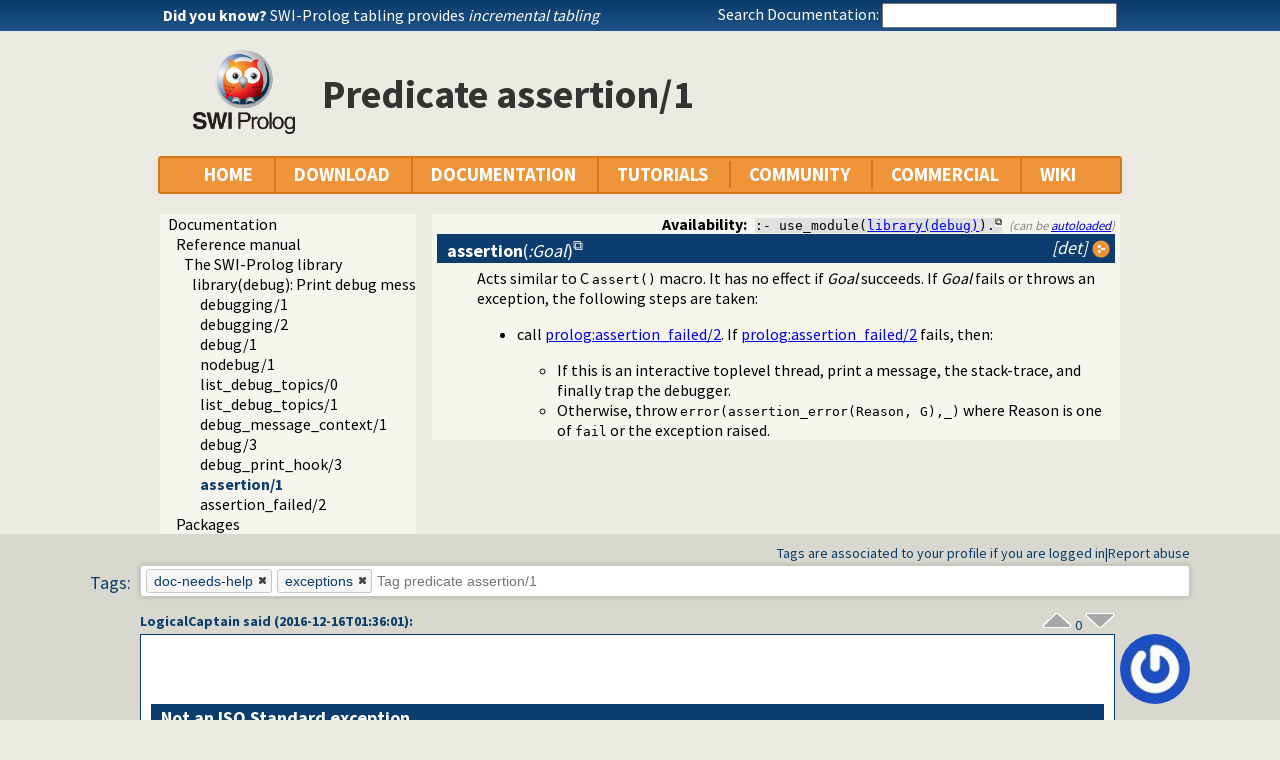

--- FILE ---
content_type: text/html; charset=UTF-8
request_url: https://www.swi-prolog.org/pldoc/man?predicate=assertion/1
body_size: 8584
content:
<!DOCTYPE html>
<html>
<head>
<title>SWI-Prolog -- assertion/1</title>

<link rel="stylesheet" type="text/css" href="/css/footer.css">
<link rel="stylesheet" type="text/css" href="/css/plweb.css">
<link rel="stylesheet" type="text/css" href="/css/post.css">
<link rel="stylesheet" type="text/css" href="/css/swipl.css">
<link rel="stylesheet" type="text/css" href="/css/tags.css">
<script type="text/javascript" src="/js/jquery-3.6.0.min.js">

</script>
<link rel="stylesheet" type="text/css" href="/js/jquery/ui/jquery-ui.min.css">
<link rel="stylesheet" type="text/css" href="/js/markitup/sets/pldoc/style.css">
<link rel="stylesheet" type="text/css" href="/js/markitup/skins/markitup/style.css">
<link rel="stylesheet" type="text/css" href="/pldoc/res/pldoc.css">
<link rel="stylesheet" type="text/css" href="/css/annotation.css">
<script type="text/javascript" src="/js/jquery/menu.js">

</script>
<script type="text/javascript" src="/js/jquery/ui/jquery-ui.min.js">

</script>
<script type="text/javascript" src="/js/markitup/jquery.markitup.js">

</script>
<script type="text/javascript" src="/pldoc/res/pldoc.js">

</script>
<script type="text/javascript" src="/js/markitup/sets/pldoc/set.js">

</script>
<script type="text/javascript" src="/js/tagit/js/tag-it.min.js">

</script>
<link rel="stylesheet" type="text/css" href="/js/tagit/css/jquery.tagit.css">
<link rel="stylesheet" type="text/css" href="/js/tagit/css/tagit.ui-zendesk.css">
<meta http-equiv="content-type" content="text/html; charset=UTF-8">
<link rel="shortcut icon" href="/icons/favicon.ico">
<link rel="apple-touch-icon" href="/apple-touch-icon.png">

</head>
<body>
<div class="outer-container">
<div id="upper-header">

<table id="upper-header-contents">
<tr><td id="dyknow-container">Did you know ... 
<script type="text/javascript">

		   $(function() {
		     $.ajax({ url: "/dyk",
			      success: function(data) {
					   console.log(data);
			        $("#"+"dyknow-container").html(data);
			      }
		            });
		   });
		  
</script>
</td><td id="search-container"><span class="lbl">Search Documentation:</span>

<form action="/search" id="search-form">
<input name="for" id="for" value="">
<input id="submit-for" type="submit" value="Search">
<script type="text/javascript">

    $(function() {
	function htmlEncode(text) {
	  if ( !text ) return "";
	  return document.createElement('a')
			 .appendChild(document.createTextNode(text))
			 .parentNode
			 .innerHTML;
	}
	$("#"+"for").autocomplete({
	minLength: 1,
	delay: 0.3,
	source: "/autocomplete/ac_predicate",
	focus: function(event,ui) {
	  $("#"+"for").val(ui.item.label);
	  return false;
	},
	select: function(event,ui) {
	  $("#"+"for").val(ui.item.label);
	  window.location.href = ui.item.href;
	  return false;
	}
	})
	.data("ui-autocomplete")._renderItem = function(ul,item) {
	var label = String(htmlEncode(item.label)).replace(
	    htmlEncode(this.term),
	    "<span class=\"acmatch\">"+this.term+"</span>");
	var tag = item.tag ? " <i>["+item.tag+"]</i>" : "";
	return $("<li>")
	  .append("<a class=\""+item.class+"\">"+label+tag+"</a>")
	  .appendTo(ul)
	};
	});

</script>
</form>

</td></tr>
</table>

</div>

<table id="header-line-area">
<tr><td id="logo"><a href="http://www.swi-prolog.org"><img class="owl" src="/icons/swipl.png" alt="SWI-Prolog owl logo" title="SWI-Prolog owl logo"></a></td><td class="primary-header">Predicate assertion/1</td></tr>
</table>


<div id="menubar">
<div class="menubar fixed-width">
<ul class="menubar-container">
<li><a href="/">HOME</a></li>
<li>DOWNLOAD
<ul>
<li><a href="/Download.html">SWI-Prolog</a></li>
<li><a href="/build/">Sources/building</a></li>
<li><a href="/Docker.html">Docker images</a></li>
<li><a href="/pack/list">Add-ons</a></li>
<li><a href="https://github.com/SWI-Prolog">Browse GIT<img class="ext-link" src="/icons/ext-link.png" alt="External"></a></li>
</ul>
</li>
<li>DOCUMENTATION
<ul>
<li><a href="/pldoc/refman/">Manual</a></li>
<li><a href="/pldoc/package/">Packages</a></li>
<li><a href="/FAQ/">FAQ</a></li>
<li><a href="/pldoc/man?section=cmdline">Command line</a></li>
<li><a href="/pldoc/package/pldoc.html">PlDoc</a></li>
<li>Bluffers<span class="arrow">&#x25B6;</span>
<ul>
<li><a href="/pldoc/man?section=syntax">Prolog syntax</a></li>
<li><a href="/pldoc/man?section=emacsbluff">PceEmacs</a></li>
<li><a href="/pldoc/man?section=htmlwrite">HTML generation</a></li>
</ul>
</li>
<li><a href="/license.html">License</a></li>
<li><a href="/Publications.html">Publications</a></li>
<li><a href="/pldoc/man?section=extensions">Rev 7 Extensions</a></li>
</ul>
</li>
<li>TUTORIALS
<ul>
<li>Beginner<span class="arrow">&#x25B6;</span>
<ul>
<li><a href="/pldoc/man?section=quickstart">Getting started</a></li>
<li><a href="http://lpn.swi-prolog.org/">Learn Prolog Now!<img class="ext-link" src="/icons/ext-link.png" alt="External"></a></li>
<li><a href="http://book.simply-logical.space/">Simply Logical<img class="ext-link" src="/icons/ext-link.png" alt="External"></a></li>
<li><a href="/pldoc/man?section=debugoverview">Debugger</a></li>
<li><a href="/IDE.html">Development tools</a></li>
</ul>
</li>
<li>Advanced<span class="arrow">&#x25B6;</span>
<ul>
<li><a href="http://chiselapp.com/user/ttmrichter/repository/gng/doc/trunk/output/tutorials/swiplmodtut.html">Modules<img class="ext-link" src="/icons/ext-link.png" alt="External"></a></li>
<li><a href="https://www.github.com/Anniepoo/swipldcgtut/blob/master/dcgcourse.adoc">Grammars (DCGs)<img class="ext-link" src="/icons/ext-link.png" alt="External"></a></li>
<li><a href="https://www.github.com/Anniepoo/swiplclpfd/blob/master/clpfd.adoc">clp(fd)<img class="ext-link" src="/icons/ext-link.png" alt="External"></a></li>
<li><a href="https://www.github.com/Anniepoo/swiplmessage/blob/master/message.adoc">Printing messages<img class="ext-link" src="/icons/ext-link.png" alt="External"></a></li>
<li><a href="http://chiselapp.com/user/ttmrichter/repository/swipldoctut/doc/tip/doc/tutorial.html">PlDoc<img class="ext-link" src="/icons/ext-link.png" alt="External"></a></li>
</ul>
</li>
<li>Web applications<span class="arrow">&#x25B6;</span>
<ul>
<li><a href="https://www.github.com/Anniepoo/swiplwebtut/blob/master/web.adoc">Web applications<img class="ext-link" src="/icons/ext-link.png" alt="External"></a></li>
<li><a href="https://github.com/triska/letswicrypt">Let's Encrypt!<img class="ext-link" src="/icons/ext-link.png" alt="External"></a></li>
<li><a href="/pengines/">Pengines</a></li>
</ul>
</li>
<li>Semantic web<span class="arrow">&#x25B6;</span>
<ul>
<li><a href="https://cliopatria.swi-prolog.org/tutorial/">ClioPatria<img class="ext-link" src="/icons/ext-link.png" alt="External"></a></li>
<li><a href="/howto/UseRdfMeta.html">RDF namespaces</a></li>
</ul>
</li>
<li>Graphics<span class="arrow">&#x25B6;</span>
<ul>
<li><a href="/download/xpce/doc/coursenotes/coursenotes.pdf">XPCE</a></li>
<li><a href="/Graphics.html">GUI options</a></li>
</ul>
</li>
<li>Machine learning<span class="arrow">&#x25B6;</span>
<ul>
<li><a href="http://cplint.ml.unife.it/">Probabilistic Logic Programming<img class="ext-link" src="/icons/ext-link.png" alt="External"></a></li>
</ul>
</li>
<li>External collections<span class="arrow">&#x25B6;</span>
<ul>
<li><a href="https://www.metalevel.at/prolog">Meta level tutorials<img class="ext-link" src="/icons/ext-link.png" alt="External"></a></li>
</ul>
</li>
<li>For packagers<span class="arrow">&#x25B6;</span>
<ul>
<li><a href="/build/guidelines.html">Linux packages</a></li>
</ul>
</li>
</ul>
</li>
<li><a href="/community.html">COMMUNITY</a>
<ul>
<li><a href="https://swi-prolog.discourse.group">Forum &amp; mailing list<img class="ext-link" src="/icons/ext-link.png" alt="External"></a></li>
<li><a href="/blog">Blog</a></li>
<li><a href="/news/archive">News</a></li>
<li><a href="/bug.html">Report a bug</a></li>
<li><a href="/howto/SubmitPatch.html">Submit a patch</a></li>
<li><a href="/howto/Pack.html">Submit an add-on</a></li>
<li><a href="https://github.com/SWI-Prolog/roadmap">Roadmap (on GitHub)<img class="ext-link" src="/icons/ext-link.png" alt="External"></a></li>
<li><a href="/Links.html">External links</a></li>
<li><a href="/contributing.html">Contributing</a></li>
<li><a href="/Code-of-Conduct.html">Code of Conduct</a></li>
<li><a href="/Contributors.html">Contributors</a></li>
<li><a href="/loot.html">SWI-Prolog items</a></li>
</ul>
</li>
<li><a href="/commercial/index.html">COMMERCIAL</a></li>
<li>WIKI
<ul>
<li><a href="/openid/login?openid.return_to=/pldoc/man?predicate%3Dassertion/1">Login</a></li>
<li><a href="/wiki/changes">View changes</a></li>
<li><a href="/wiki/sandbox">Sandbox</a></li>
<li><a href="/wiki/">Wiki help</a></li>
<li><a href="/list-tags">All tags</a></li>
</ul>
</li>
</ul>
</div>
</div>
<div class="breadcrumb"></div>
<div class="inner-contents pldoc">
<div id="contents" class="contents pldoc">
<div class="navtree">
<div class="navwindow">
<ul class="nav">
<li class="nav"><a href="/pldoc/doc_for?object=root">Documentation</a>
<ul class="nav">
<li class="nav"><a href="/pldoc/doc_for?object=manual">Reference manual</a>
<ul class="nav">
<li class="nav"><a href="/pldoc/man?section=libpl">The SWI-Prolog library</a>
<ul class="nav">
<li class="nav"><a href="/pldoc/man?section=debug">library(debug): Print debug messages and test assertions</a>
<ul class="nav">
<li class="obj nav"><a href="/pldoc/doc_for?object=debugging/1">debugging/1</a></li>
<li class="obj nav"><a href="/pldoc/doc_for?object=debugging/2">debugging/2</a></li>
<li class="obj nav"><a href="/pldoc/doc_for?object=debug/1">debug/1</a></li>
<li class="obj nav"><a href="/pldoc/doc_for?object=nodebug/1">nodebug/1</a></li>
<li class="obj nav"><a href="/pldoc/doc_for?object=list_debug_topics/0">list_debug_topics/0</a></li>
<li class="obj nav"><a href="/pldoc/doc_for?object=list_debug_topics/1">list_debug_topics/1</a></li>
<li class="obj nav"><a href="/pldoc/doc_for?object=debug_message_context/1">debug_message_context/1</a></li>
<li class="obj nav"><a href="/pldoc/doc_for?object=debug/3">debug/3</a></li>
<li class="obj nav"><a href="/pldoc/doc_for?object=prolog%3Adebug_print_hook/3">debug_print_hook/3</a></li>
<li class="obj nav current"><a href="/pldoc/doc_for?object=assertion/1">assertion/1</a></li>
<li class="obj nav"><a href="/pldoc/doc_for?object=prolog%3Aassertion_failed/2">assertion_failed/2</a></li>
</ul>
</li>
</ul>
</li>
</ul>
</li>
<li class="obj nav"><a href="/pldoc/doc_for?object=packages">Packages</a></li>
</ul>
</li>
</ul>
</div>
</div>
<div class="navcontent">
<dt>
<div class="synopsis"><span class="synopsis-hdr">Availability:</span><code class="copy" title="Click to copy">:- use_module(<a href="/pldoc/man?section=debug">library(debug)</a>).</code><span class="autoload">(can be <a href="/pldoc/man?section=autoload">autoloaded</a>)</span></div>
</dt>
<dt class="pubdef"><span style="float:right;margin-left:5px;"><a href="/pldoc/doc/_SWI_/library/debug.pl?show=src#assertion/1" class="source"><img class="action" alt="Source" title="Show source" src="/pldoc/res/source.png"></a></span><span class="pred-tag">[det]</span><a id="assertion/1"><strong>assertion</strong>(<var>:Goal</var>)</a></dt><dd class="defbody">Acts similar to C <code>assert()</code> macro. It has no effect if <var>Goal</var> 
succeeds. If <var>Goal</var> fails or throws an exception, the following 
steps are taken:



<p>
</p>
<ul class="latex">
<li>call <a href="/pldoc/man?predicate=prolog%3Aassertion_failed/2">prolog:assertion_failed/2</a>. 
If <a href="/pldoc/man?predicate=prolog%3Aassertion_failed/2">prolog:assertion_failed/2</a> 
fails, then:



<p>
</p>
<ul class="latex">
<li>If this is an interactive toplevel thread, print a message, the 
stack-trace, and finally trap the debugger.</li>
<li>Otherwise, throw <code>error(assertion_error(Reason, G),_)</code> 
where Reason is one of <code>fail</code> or the exception raised.</li>
</ul>
</li>
</ul>
</dd></div>
</div>
</div>
<div id="dialog" style="display:none;"></div>
<div class="footer newstyle">
<div class="footer">
<div id="community-content">
<div id="tags-component">
<div id="tags-notes">Tags are associated to your profile if you are logged in<span class="separator">|</span><a href="/tag-abuse?obj=fb2bf261be71ff9e55f0f7dd1d148589e1302760">Report abuse</a></div>
<div id="tags-label">Tags:</div>
<div id="tags-bar">
<ul id="tags">
<li>doc-needs-help</li>
<li>exceptions</li>
</ul>
</div>
<div id="tags-warnings"></div>
</div>

<script type="text/javascript">

		    function tagInfo(text) {
		      $("#tags-warnings").text(text);
		      $("#tags-warnings").removeClass("warning");
		      $("#tags-warnings").addClass("informational");
		    }
		    function tagWarning(text) {
		      $("#tags-warnings").text(text);
		      $("#tags-warnings").addClass("warning");
		      $("#tags-warnings").removeClass("informational");
		    }

		    $(document).ready(function() {
		      $("#tags").tagit({
			  autocomplete: { delay: 0.3,
					  minLength: 1,
					  source: "/complete-tag"
					},
			  onTagClicked: function(event, ui) {
			    window.location.href = "/show-tag"+"?tag="+
			      encodeURIComponent(ui.tagLabel);
			  },
			  beforeTagAdded: function(event, ui) {
			    if ( !ui.duringInitialization ) {
			      var result = false;
			      tagInfo("Submitting ...");
			      $.ajax({ dataType: "json",
				       url: "/add-tag",
				       data: { tag: ui.tagLabel,
					       obj: "fb2bf261be71ff9e55f0f7dd1d148589e1302760"
					     },
				       async: false,
				       success: function(data) {
					if ( data.status == true ) {
					  tagInfo("Added: "+ui.tagLabel);
					  result = true;
					} else {
					  tagWarning(data.message);
					}
				      }
				     });
			      return result;
			    }
			  },
			  beforeTagRemoved: function(event, ui) {
			    var result = false;
			    if ( !ui.tagLabel ) {
			      return false;
			    }
			    tagInfo("Submitting ...");
			    $.ajax({ dataType: "json",
				     url: "/remove-tag",
				     data: { tag: ui.tagLabel,
					     obj: "fb2bf261be71ff9e55f0f7dd1d148589e1302760"
					   },
				     async: false,
				     success: function(data) {
					if ( data.status == true ) {
					  tagInfo("Removed: "+ui.tagLabel);
					  result = true;
					} else {
					  tagWarning(data.message);
					}
				      }
				   });
			    return result;
			  },
			  placeholderText: "Tag predicate assertion/1"
			});
		      });
		  
</script>

<div class="posts annotation-component"><article class="post annotation" id="0051259e-c330-11e6-bf00-00163e986a2a"><header><span class="post-meta"><a class="user" href="/user/view_profile?user=c86f61d8-c201-11e6-84af-00163e986a2a">LogicalCaptain</a> said (<span class="date" title="1481852161.2543612">2016-12-16T01:36:01</span>):</span><span class="post-links-and-votes"><a class="post-vote-up" href=""><img alt="0 upvotes" src="/icons/vote_up.gif" title="0"></a> <span class="post-vote-amount">0</span> <a class="post-vote-down" href=""><img alt="0 downvotes" src="/icons/vote_down.gif" title="0"></a></span></header><section><a href="/user/view_profile?user=c86f61d8-c201-11e6-84af-00163e986a2a"><img alt="Picture of user LogicalCaptain." class="post-avatar" src="https://www.gravatar.com/avatar/8a33c5e6e5e55f41d600f29fae76b2a5" title="LogicalCaptain"></a>
<div class="read-post">

<h2 class="wiki">Not an ISO Standard exception</h2>

<p>
<a class="builtin" href="/pldoc/man?predicate=assertion/1">assertion/1</a> throws a non-ISO Standard error term</p>

<p>
because</p>

<p>
<a href="https://github.com/dtonhofer/prolog_notes/tree/master/swipl_notes/about_exceptions#list-of-the-iso-standard-exception-term">there is no ISO standard assertion error</a> ... hard to believe!</p>

<h2 class="wiki">An assertion exception is special somehow</h2>

<p>
Interactively, it doesn't seem to be "catchable" with <a class="builtin" href="/pldoc/man?predicate=catch/3">catch/3</a> (compare with Java where an "Throwable" is not caught if you just catch its subclass "Exceptions")</p>

<p>
This even if <code>set_prolog_flag(debug_on_error,false)</code> has been set.</p>

<p>
A domain error is not a problem:</p>

<pre class="code" ext="">
?- catch(domain_error(_,_),Caught,format("Caught: ~q~n",[Caught])).
Caught: error(domain_error(_96,_98),_92)
Caught = error(domain_error(_96,_98),_92).</pre>

<p>
But an assertion error goes right through and starts the tracer:</p>

<pre class="code" ext="">
?- catch(assertion(false),Caught,format("Caught: ~q~n",[Caught])).
ERROR: Assertion failed: user:false
  [13] prolog_stack:backtrace(10) at /usr/local/logic/swipl/lib/swipl/library/prolog_stack.pl:487
  [12] prolog_debug:assertion_failed(fail,user:false) at /usr/local/logic/swipl/lib/swipl/library/debug.pl:330
  [11] prolog_debug:assertion(user:false) at /usr/local/logic/swipl/lib/swipl/library/debug.pl:318
  [10] catch(user:assertion(false),_2174,user:format("Caught: ~q~n",...)) at /usr/local/logic/swipl/lib/swipl/boot/init.pl:537
   [9] toplevel_call(user:user: ...) at /usr/local/logic/swipl/lib/swipl/boot/toplevel.pl:1113
true.</pre>

<p>
Even non-interactively:</p>

<p>
If you have this program:</p>

<pre class="code" ext="">
main :-
   catch(domain_error(_,_),Caught,format("Caught: ~q~n",[Caught])),
   format("Next...~n",[]),
   catch(assertion(false),Caught,format("Caught: ~q~n",[Caught])),
   format("There is no next...~n",[]).
 
:- main.</pre>

<p>
and run it:</p>

<pre class="code" ext="">
$ swipl test.pl
Caught: error(domain_error(_41980,_41982),_41976)
Next...
ERROR: /home/user/test.pl:7:
ERROR:    Assertion failed: user:false
  [34] prolog_stack:backtrace(10) at /usr/local/logic/swipl/lib/swipl/library/prolog_stack.pl:487
  [33] prolog_debug:assertion_failed(fail,user:false) at /usr/local/logic/swipl/lib/swipl/library/debug.pl:330
...</pre>

<h2 class="wiki">assertion does not backtrack and has no effects</h2>

<p>
Sounds like it deploys a "double negation" firewall. Good:</p>

<pre class="code" ext="">
?-
assertion(member(X,[1,2,3])),  % this passes
format("~q",[X]).              % but X is still uninstantiated

_84182
true.</pre>

<h2 class="wiki">Source</h2>

<ul>
<li>The assertion-handling source is in <code>lib/swipl/library/debug.pl</code></li>
<li>The message printing source is in <code>lib/swipl/boot/messages.pl</code>
The assertion-handling source is a bit esoteric but we see the double negation here:

<pre class="code" ext="">
assertion(G) :-
    \+ \+ catch(G,
                Error,
                assertion_failed(Error, G)),

    !.
assertion(G) :-
    assertion_failed(fail, G),
    assertion_failed.               % prevent last call optimization.

assertion_failed(Reason, G) :-
    prolog:assertion_failed(Reason, G),
    !.
assertion_failed(Reason, _) :-
    assertion_rethrow(Reason),
    !,
    throw(Reason).
assertion_failed(Reason, G) :-
    print_message(error, assertion_failed(Reason, G)),
    backtrace(10),
    (   current_prolog_flag(break_level, _) % interactive thread
    -&gt;  trace
    ;   throw(error(assertion_error(Reason, G), _))
    ).

assertion_failed.

assertion_rethrow(time_limit_exceeded).
assertion_rethrow('$aborted').</pre>

</li>
</ul>

<h2 class="wiki">When to use this?</h2>

<p>
Answer: <strong>All the time</strong>.</p>

<p>
Jan Wielemaker writes:</p>

<blockquote>
Public APIs should not use <a class="builtin" href="/pldoc/man?predicate=assertion/1">assertion/1</a> to validate argument types. <a class="builtin" href="/pldoc/man?predicate=must_be/2">must_be/2</a> is intended for this. <a class="builtin" href="/pldoc/man?predicate=assertion/1">assertion/1</a> is intended to trap stuff that should not happen unless there is a bug in the library.
</blockquote>

<p>
On the other hand, in my opinion <a class="builtin" href="/pldoc/man?predicate=must_be/2">must_be/2</a> is <strong>much</strong> too rigid (i.e. the approach
is very C-like). It is able to perform a selected number of relatively basic type checks,
whereas you can give an arbitrary goal to <a class="builtin" href="/pldoc/man?predicate=assertion/1">assertion/1</a> and go wild with the conditions
while staying readable.</p>

<p>
My decision: Kick <a class="builtin" href="/pldoc/man?predicate=must_be/2">must_be/2</a> to the curb, and use <a class="builtin" href="/pldoc/man?predicate=assertion/1">assertion/1</a> instead. IMMV.</p>

<p>
<strong>WISH</strong>:</p>
<ul>
<li>An ability to disable <a class="builtin" href="/pldoc/man?predicate=assertion/1">assertion/1</a> for a subgoals, similarl to the way
you redirect current output for subgolas with <a class="builtin" href="/pldoc/man?predicate=with_output_to/2">with_output_to/2</a>.</li>
<li>Assertions should be categorized by a term, similar to logging, so that
one can switch them off or on in groups. Of course, this could be
done writing the <a class="builtin" href="/pldoc/man?predicate=assertion/1">assertion/1</a> subgoal adequately but that is icky.</li>
<li>There should be an optional error message. If Java accepts an error
message in its <a href="https://docs.oracle.com/javase/specs/jls/se14/html/jls-14.html#jls-14.10">assert statement</a>
there must be a reason for that. However, after querying, this is not
planned to be added.</li>
</ul>

<h2 class="wiki">Disabling assertions</h2>

<p>
You need to rewrite them using <a class="builtin" href="/pldoc/man?predicate=goal_expansion/2">goal_expansion/2</a>.</p>

<p>
For example, load and execute:</p>

<pre class="code" ext="">
:- debug(assertion_info).

% ---
% plunit test code
% ---

foo(X) :- bar(X).
bar(X) :- baz(X).
baz(X) :- quux(X).

quux(X) :-
   assertion(X &gt; 0),
   debug(assertion_info,"Now past assertion",[]).</pre>

<p>
On the command line:</p>

<pre class="code" ext="">
?- [ass].
true.

?- quux(1).
% Now past assertion
true.

?- quux(-1).
ERROR: Assertion failed: user:(-1&gt;0)</pre>

<p>
Now add this to <code>[user]</code>:</p>

<pre class="code" ext="">
goal_expansion(assertion(G),true) :- format("Replaced assertion: ~q\n",[assertion(G)]).</pre>

<p>
then loading the above program again:</p>

<pre class="code" ext="">
?- [ass].
Replaced assertion: assertion(_20756&gt;0)
true.

?- quux(-1).
% Now past assertion
true.

?- quux(1).
% Now past assertion
true.</pre>

<p>
More complex body to <a class="builtin" href="/pldoc/man?predicate=goal_expansion/2">goal_expansion/2</a> will also allow you to disable assertions on a per-module basis for example.</p>

<h2 class="wiki">A statistic of interest</h2>

<p>
Gerard J. Holzmann writes in IEEE Software, January/February 2021 in "Right Code".</p>

<p>
&gt; "For the mission code that is developed at NASA/Jet Propulsion Laboratory, we
require that the average assertion density for each module is 2% or more.
This means that 2% of the code performs self-checks at key steps in
the computations performed to make sure that integrity is maintained,
even in anomalous execution scenarios. The use of assertions thus provides
a form of software redundancy that can indeed make a system more reliable."</p>

<p>
Prolog is worse off with is arbitrary dataflow and lack of static and strong
typing. Deploy assertions to keep it in line.</p>

<h2 class="wiki">Non-Prolog related reading</h2>

<p>
<a href="http://citeseerx.ist.psu.edu/viewdoc/summary?doi=10.1.1.456.8976">A historical perspective on runtime assertion checking in software development </a>, Lori A. Clarke, David S. Rosenblum, 2006.</p>

<h2 class="wiki">See also</h2>

<ul>
<li><a class="builtin" href="/pldoc/man?predicate=must_be/2">must_be/2</a></li>
<li>Here's how CIAO Prolog does it: <a href="https://ciao-lang.org/ciao/build/doc/ciao.html/assertions_doc.html">https://ciao-lang.org/ciao/build/doc/ciao.html/assertions_doc.html</a>
<ul>
<li>... and there is a corresponding package for SWI-Prolog: <a href="https://eu.swi-prolog.org/pack/list?p=assertions">https://eu.swi-prolog.org/pack/list?p=assertions</a></li>
</ul>
</li>
<li>How <a class="builtin" href="/pldoc/man?predicate=assertion/1">assertion/1</a> works together with plunit: Very well. <a href="https://eu.swi-prolog.org/pldoc/man?section=testassertion">One body with multiple tests using assertions</a>. In fact, I prefer to use <a class="builtin" href="/pldoc/man?predicate=assertion/1">assertion/1</a> calls in plunit tests rather than plunit-style tests in the header, they are much more readable &amp; flexible.</li>
</ul>
</div>
</section></article></div>
<div class="post-login"><b><a class="signin" href="/openid/login?openid.return_to=/pldoc/man?predicate%3Dassertion/1">login</a></b> to add a new annotation post.</div>
</div>
<div id="footer">
<div class="current-user"><a class="signin" href="/openid/login?openid.return_to=/pldoc/man?predicate%3Dassertion/1">login</a></div>
<a id="powered" href="http://www.swi-prolog.org">Powered by SWI-Prolog 10.1.1</a></div>
</div>
<script type="text/javascript">

		   $().ready(function()
	           { var $navtree = $(".navwindow");
		     var $navcontent = $(".navcontent");
		     if ( $navtree.length > 0 && $navcontent.length > 0 )
		     { var $window = $(window).on("resize", function()
		       { var ch = $navcontent.height();
			 var nh = $navtree.height();
			 if ( nh > 400 && nh > ch + 200 )
			 { if ( ch < 300 ) ch = 300;
			   $navtree.height(ch);
			   $navtree.css('overflow-y', 'scroll');

			   var current = $navtree.find("li.nav.current");
			   if ( current.position().top > ch-40 )
			   { $navtree.scrollTop(current.position().top - (ch-40));
			   }
			 }
		       }).trigger("resize")
		     }
		   });
		  
</script>
</div>
<div id="tail-end">&nbsp;</div>
</div>
</body>

</html>


--- FILE ---
content_type: text/html; charset=UTF-8
request_url: https://www.swi-prolog.org/dyk
body_size: -17
content:
<!DOCTYPE html>
<html>
<head>
<title>SWI-Prolog Did You Know</title>

<meta http-equiv="content-type" content="text/html; charset=UTF-8">

</head>
<body class="plain">
<span class="lbl">Did you know?</span> <span id="dyknow"><a href="/pldoc/man?section=tabling-incremental">SWI-Prolog tabling provides <i>incremental tabling</i></a></span>
</body>
</html>


--- FILE ---
content_type: text/javascript; charset=UTF-8
request_url: https://www.swi-prolog.org/pldoc/res/pldoc.js
body_size: 1543
content:
/*  This file is  part  of  the   SWI-Prolog  PlDoc  package  for online
    documentation browsing. It defines JavaScript to issue HTTP requests
    on the Prolog server that do not create a new page and handling
    footnotes.

Author:  Jan Wielemaker & Michiel Hildebrand
Copying: Public domain
*/

function HTTPrequest(url)
{ $.get(url,
	{
	});
}

function selectAndCopy(el, clean) {
  let text = el.innerText;
  if ( clean )
    text = text.replace(/[-+?@:]/g, "");
  const selection = window.getSelection();
  const range = document.createRange();
  range.selectNodeContents(el);
  selection.removeAllRanges();
  selection.addRange(range);
  navigator.clipboard.writeText(text);
}

function selectAndCopyPred(ev) {
  const el = ev.target;
  if ( el.tagName == "VAR" )
    selectAndCopy(el.closest("a"), true)
  else
    selectAndCopy(el, false)
}

function copyCode() {
  $("code.copy").click(function(ev) {
    selectAndCopy(ev.target)
  });
}

function copyMode() {
  $("dt.pubdef a, multidef a").each(function() {
    const el = $(this);
    if ( !el.hasClass("source") ) {
      el.addClass("copy")
	.click(selectAndCopyPred);
    }
  });
}

function setupFootnotes() {
  const footnoteactivator = $('.fn');
  footnoteactivator.mouseenter(function() {
    window.clearTimeout(this.footnoteid);
    var fn = $(this).find('span.fn-text');
    if ( fn ) {
      fn.removeClass('fn-text');
      fn.addClass('fnp');
    }
    $(this).find('span.fnp').show(100);
  });
  footnoteactivator.mouseleave(function() {
    const t = $(this).find('span.fnp');
    if(this.footnoteid !== null)
    { window.clearTimeout(this.footnoteid);
    }

    this.footnoteid = window.setTimeout(
      function() {
	t.hide(100);
      }, 2000);
  });
}

/* Improve footnote interaction.  Contributed by Anne Ogborn.
*/

$(function(){
  copyCode();
  copyMode();
  setupFootnotes();
});
